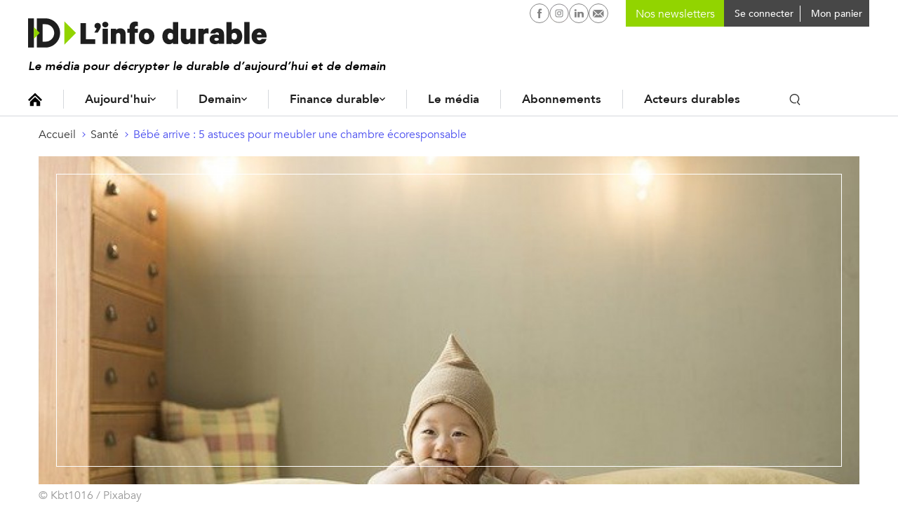

--- FILE ---
content_type: text/html; charset=UTF-8
request_url: https://www.linfodurable.fr/sante/bebe-arrive-5-astuces-pour-meubler-une-chambre-ecoresponsable-28475
body_size: 579184
content:
<!DOCTYPE html>
<!--[if lte IE 9 ]><html lang="fr" dir="ltr" prefix="og: https://ogp.me/ns#" class="no-js no-touch ie-9 lte-ie9"><![endif]-->
<!--[if (gt IE 9)|!(IE)]><!--><html lang="fr" dir="ltr" prefix="og: https://ogp.me/ns#" class="no-js no-touch"><!--<![endif]-->
<head>
	<meta charset="utf-8" />
	<title>Bébé arrive : 5 astuces pour meubler une chambre écoresponsable</title>
	<link rel="canonical" href="https://www.linfodurable.fr/sante/bebe-arrive-5-astuces-pour-meubler-une-chambre-ecoresponsable-28475" />
<meta name="description" content="Bébé arrive dans quelques mois et le faire grandir dans un environnement sain, écologique et responsable est votre priorité. C’est décidé, sa chambre sera écoresponsable. Mais alors, comment s’y prendre pour la meubler ? ID vous donne cinq astuces." />
<meta property="og:title" content="Bébé arrive : 5 astuces pour meubler une chambre écoresponsable" />
<meta property="og:description" content="Bébé arrive dans quelques mois et le faire grandir dans un environnement sain, écologique et responsable est votre priorité. C’est décidé, sa chambre sera écoresponsable. Mais alors, comment s’y prendre pour la meubler ? ID vous donne cinq astuces." />
<meta property="og:image" content="https://www.linfodurable.fr/sites/linfodurable/files/styles/share/public/2021-09/baby-4116187_640.jpg?itok=ti7pWdZq" />
<meta property="og:image:width" content="640" />
<meta property="og:image:height" content="436" />
<meta name="twitter:card" content="summary_large_image" />
<meta name="twitter:site" content="@ID_LinfoDurable" />
<meta name="MobileOptimized" content="width" />
<meta name="HandheldFriendly" content="true" />
<meta name="viewport" content="width=device-width, initial-scale=1, shrink-to-fit=no" />
<meta name="robots" content="max-snippet:-1" />
<meta name="robots" content="max-image-preview:large" />
<meta name="robots" content="max-video-preview:-1" />
<meta http-equiv="refresh" content="180" />
<link rel="shortcut icon" href="/sites/linfodurable/themes/id1/favicons/favicon.ico" type="image/vnd.microsoft.icon" />
<link rel="revision" href="https://www.linfodurable.fr/sante/bebe-arrive-5-astuces-pour-meubler-une-chambre-ecoresponsable-28475" />

	<script>
	var _DEVICE_TOUCH_ = false;
	(function(ua,h,c) {
		h[c] = h[c].replace('no-js', 'js');
		if (('ontouchstart' in window) || (window.DocumentTouch && document instanceof DocumentTouch) || (navigator.MaxTouchPoints > 0) || (navigator.msMaxTouchPoints > 0)) {
			_DEVICE_TOUCH_ = true;
			h[c] = h[c].replace('no-touch', 'touch');
		}
	})(navigator.userAgent.toLowerCase(), document.documentElement, 'className');</script>
	<link rel="preload" crossOrigin="anonymous" href="/sites/linfodurable/themes/id1/fonts/Avenir-Book.woff" as="font">
	<link rel="preload" crossOrigin="anonymous" href="/sites/linfodurable/themes/id1/fonts/Avenir-Medium.woff" as="font">
	<link rel="preload" crossOrigin="anonymous" href="/sites/linfodurable/themes/id1/fonts/Avenir-Heavy.woff" as="font">
	<link rel="stylesheet" media="all" href="/sites/linfodurable/files/css/css_HhjpOOaaGbzV9ncFcHiPGdUu7FfIuYsUTgjFyYrwCeg.css" />
<link rel="stylesheet" media="all" href="/sites/linfodurable/files/css/css_MTe8iC6GeCBMlG0nXhOOgn2shkuuIq8u-YStiq0dH2U.css" />
<link rel="stylesheet" media="print" href="/sites/linfodurable/files/css/css_xdy4RZJF51dwcjz2egLY_f3QEtDPcbemm3-9xePHPgY.css" />
<link rel="stylesheet" media="all" href="/sites/linfodurable/files/css/css_GNDYwyT1vDbxbxRSb537jj9azLimkAb7MNL3JNFMMdU.css" />

	
	<link rel="apple-touch-icon" sizes="180x180" href="/sites/linfodurable/themes/id1/favicons/apple-touch-icon.png">
	<link rel="icon" type="image/png" sizes="32x32" href="/sites/linfodurable/themes/id1/favicons/favicon-32x32.png">
	<link rel="icon" type="image/png" sizes="16x16" href="/sites/linfodurable/themes/id1/favicons/favicon-16x16.png">
	<link rel="manifest" href="/sites/linfodurable/themes/id1/favicons/manifest.json">
	<link rel="mask-icon" href="/sites/linfodurable/themes/id1/favicons/safari-pinned-tab.svg" color="#94d60a">
	<meta name="theme-color" content="#ffffff">

  <!-- SirData CMP -->
  <script type="text/javascript" src="https://cache.consentframework.com/js/pa/33091/c/6lRPM/stub" referrerpolicy="origin" charset="utf-8"></script>
  <script>
  window.Sddan = {
      "info": {
          "hd_m" : "",
          "hd_s256" : "",
          "uf_postal_code" : "",
          "uf_bday" : "",
          "uf_gender" : "",
      }
  };
  </script>
  <script type="text/javascript" src="https://choices.consentframework.com/js/pa/33091/c/6lRPM/cmp" referrerpolicy="origin" charset="utf-8" async></script>
  <!-- End SirData CMP -->

	<script>
    (function(i,s,o,g,r,a,m){i['GoogleAnalyticsObject']=r;i[r]=i[r]||function(){
    (i[r].q=i[r].q||[]).push(arguments)},i[r].l=1*new Date();a=s.createElement(o),
    m=s.getElementsByTagName(o)[0];a.async=1;a.src=g;m.parentNode.insertBefore(a,m)
    })(window,document,'script','https://www.google-analytics.com/analytics.js','ga');
    ga('create', 'UA-102740576-1', 'auto');
    ga('send', 'pageview');
	</script>

  <!-- SirData server side -->
  <script type="text/javascript"> window.dataLayer = window.dataLayer || [];
    window.dataLayer.push({ 'gtm.start': new Date().getTime(), event: 'gtm.js' });
  </script>
  <script type="text/javascript" src="https://zjycvv.linfodurable.fr/ksvtne.js" async></script>
  <!-- End SirData server side -->

  <!-- Facebook Pixel Code -->
  <script>
    !function(f,b,e,v,n,t,s)
    {if(f.fbq)return;n=f.fbq=function(){n.callMethod?
    n.callMethod.apply(n,arguments):n.queue.push(arguments)};
    if(!f._fbq)f._fbq=n;n.push=n;n.loaded=!0;n.version='2.0';
    n.queue=[];t=b.createElement(e);t.async=!0;
    t.src=v;s=b.getElementsByTagName(e)[0];
    s.parentNode.insertBefore(t,s)}(window, document,'script',
    'https://connect.facebook.net/en_US/fbevents.js');
    fbq('init', '356717959182423');
    fbq('track', 'PageView');
  </script>
  <noscript><img height="1" width="1" style="display:none" src="https://www.facebook.com/tr?id=356717959182423&ev=PageView&noscript=1" /></noscript>
  <!-- End Facebook Pixel Code -->

  <script async src="https://pagead2.googlesyndication.com/pagead/js/adsbygoogle.js?client=ca-pub-2033494139890873" crossorigin="anonymous"></script>
  <script async id="ebx" src="//applets.ebxcdn.com/ebx.js"></script>
</head>
<body class="page-category--sante path-node page-node-type-article">

  <script type="text/javascript">
    data = [{"page-type":"article","page-category":"sante","article-id":"article-28475","article-format":"sante","article-type":"article","log":false}];
    window.dataLayer = (window.dataLayer || []).reverse();
    window.dataLayer.push(data[0]);
    window.dataLayer = window.dataLayer.reverse();
  </script>

  <!-- Google Tag Manager (noscript) -->
  <noscript><iframe src="https://www.googletagmanager.com/ns.html?id=GTM-5KKCSXQ"
  height="0" width="0" style="display:none;visibility:hidden"></iframe></noscript>
  <!-- End Google Tag Manager (noscript) -->

	<script>
	(function(d,c,xhr,e){
		xhr = new XMLHttpRequest();
		xhr.open('GET', '/sites/linfodurable/themes/id1/img/sprite-icons.svg?t7mc01=', !0);
		xhr.onload = function () {
			e = d.createElement('div');
			e.innerHTML = xhr.responseText;
			d.body.insertBefore(e[c][0], d.body[c][0]);
		};
		xhr.send();
	})(document, 'childNodes');
	</script>
	
	  <div class="dialog-off-canvas-main-canvas" data-off-canvas-main-canvas>
    <div id="popin-newsletter-modal" data-closable>
  <div>
    <div class="popin-content">
      <button class="close" aria-label="Close alert" type="button" data-close>
        <span aria-hidden="true">&times;</span>
      </button>
      <div class="popin-title">
        Newsletters ID, l’Info Durable
      </div>
      <div class="popin-description">
        <p>
          Pour ne rien rater de <strong>l’info durable</strong>, abonnez-vous <strong>gratuitement</strong> à nos newsletters.
        </p>
      </div>
      <div id="newsletter-block-container"></div>
          </div>
  </div>
</div>


<ul class="access-links hide-print">
	<li>
		<a href="#navigation" class="color-white bg-grey-dark">Navigation</a>
	</li>
	<li>
		<a href="#contenu" class="color-white bg-grey-dark">Contenu</a>
	</li>
</ul>
<input
type="checkbox" id="menu-mobile-toggle">

<header class="site-header hide-print" role="banner">
	<div class="container">
		<div class="site-header_inner"> 
			<label for="menu-mobile-toggle" class="hide-l">
				<svg class="icon icon-ic_burger fs-20" role="img" aria-hidden="true"><use xlink:href="#ic_burger-icon"/></svg>

				<svg class="icon icon-close fs-20" role="img" aria-hidden="true"><use xlink:href="#close-icon"/></svg>

			</label>
			<a href="https://www.linfodurable.fr/" class="site-header_logo">
				<img src="/sites/linfodurable/themes/id1/img/logo_new.svg" alt="ID, l'Info Durable" width="340" class="">
							</a>
			<div class="header_baseline">Le média pour décrypter le durable d’aujourd’hui et de demain</div>

						<div class="site-header_user">
				<nav id="block-id-main-menu" role="navigation" aria-labelledby="id-main-menu-title" class="block block-menu navigation menu--main">
					<p id="id-main-menu-title" class="visually-hidden">Navigation principale</p>
					

  <ul class="menu menu-level-0">
      
    <li class="menu-item">
      <a href="/" class="icon-home" data-drupal-link-system-path="&lt;front&gt;">Accueil</a>
                    
  
  <div class="menu_link_content menu-link-contentmenu-v3 view-mode-default menu-dropdown">
  <div class="dropdown-content">
              
          </div>
  </div>



          </li>
      
    <li class="menu-item menu-item--expanded">
      <a href="/aujourdhui" data-drupal-link-system-path="node/36972">Aujourd&#039;hui</a>
                    
  
  <div class="menu_link_content menu-link-contentmenu-v3 view-mode-default menu-dropdown menu-dropdown-0 menu-type-default">
  <div class="dropdown-content">
              
            <div class="clearfix text-formatted field field--name-field-teaser field--type-text-long field--label-hidden field__item"><p>Des actualités, des décryptages et des solutions qui façonnent la transition écologique et le durable d’aujourd'hui.</p>
</div>
      
  <ul class="menu menu-level-1">
      
    <li class="menu-item menu-item--expanded">
      <a href="">Aujourd’hui</a>
                    
  
  <div class="menu_link_content menu-link-contentmenu-v3 view-mode-default menu-dropdown menu-dropdown-1 menu-type-default">
  <div class="dropdown-content">
              
  <ul class="menu menu-level-2">
      
    <li class="menu-item">
      <a href="/aujourdhui/actualites" data-drupal-link-system-path="aujourdhui/actualites">Actualités</a>
                    
  
  <div class="menu_link_content menu-link-contentmenu-v3 view-mode-default menu-dropdown">
  <div class="dropdown-content">
              
          </div>
  </div>



          </li>
      
    <li class="menu-item">
      <a href="/aujourdhui/agir-quotidien" data-drupal-link-system-path="aujourdhui/agir-quotidien">Au quotidien</a>
                    
  
  <div class="menu_link_content menu-link-contentmenu-v3 view-mode-default menu-dropdown">
  <div class="dropdown-content">
              
          </div>
  </div>



          </li>
      
    <li class="menu-item">
      <a href="/tendances" data-drupal-link-system-path="taxonomy/term/3288">Tendances</a>
                    
  
  <div class="menu_link_content menu-link-contentmenu-v3 view-mode-default menu-dropdown">
  <div class="dropdown-content">
              
          </div>
  </div>



          </li>
      
    <li class="menu-item">
      <a href="/magazines" data-drupal-link-system-path="magazines">Magazines</a>
                    
  
  <div class="menu_link_content menu-link-contentmenu-v3 view-mode-default menu-dropdown">
  <div class="dropdown-content">
              
          </div>
  </div>



          </li>
      
    <li class="menu-item">
      <a href="/agenda" data-drupal-link-system-path="agenda">Agenda</a>
                    
  
  <div class="menu_link_content menu-link-contentmenu-v3 view-mode-default menu-dropdown">
  <div class="dropdown-content">
              
          </div>
  </div>



          </li>
      
    <li class="menu-item">
      <a href="https://www.linfodurable.fr/dossiers">Dossiers</a>
                    
  
  <div class="menu_link_content menu-link-contentmenu-v3 view-mode-default menu-dropdown">
  <div class="dropdown-content">
              
          </div>
  </div>



          </li>
    </ul>



          </div>
  </div>



          </li>
    </ul>



          </div>
  </div>



          </li>
      
    <li class="menu-item menu-item--expanded">
      <a href="/demain" data-drupal-link-system-path="node/36973">Demain</a>
                    
  
  <div class="menu_link_content menu-link-contentmenu-v3 view-mode-default menu-dropdown menu-dropdown-0 menu-type-default">
  <div class="dropdown-content">
              
            <div class="clearfix text-formatted field field--name-field-teaser field--type-text-long field--label-hidden field__item"><p>Des infos sur les innovations en cours, des portraits et initiatives inspirantes, ici et ailleurs, pour construire le monde durable de demain.</p>
</div>
      
  <ul class="menu menu-level-1">
      
    <li class="menu-item menu-item--expanded">
      <a href="">Demain</a>
                    
  
  <div class="menu_link_content menu-link-contentmenu-v3 view-mode-default menu-dropdown menu-dropdown-1 menu-type-default">
  <div class="dropdown-content">
              
  <ul class="menu menu-level-2">
      
    <li class="menu-item">
      <a href="/solutions" data-drupal-link-system-path="taxonomy/term/3291">Solutions</a>
                    
  
  <div class="menu_link_content menu-link-contentmenu-v3 view-mode-default menu-dropdown">
  <div class="dropdown-content">
              
          </div>
  </div>



          </li>
      
    <li class="menu-item">
      <a href="/inspirations" data-drupal-link-system-path="taxonomy/term/3290">Inspirations</a>
                    
  
  <div class="menu_link_content menu-link-contentmenu-v3 view-mode-default menu-dropdown">
  <div class="dropdown-content">
              
          </div>
  </div>



          </li>
      
    <li class="menu-item">
      <a href="/ailleurs-dans-le-monde" data-drupal-link-system-path="taxonomy/term/3289">Ailleurs dans le monde</a>
                    
  
  <div class="menu_link_content menu-link-contentmenu-v3 view-mode-default menu-dropdown menu-dropdown-2 menu-type-default">
  <div class="dropdown-content">
              
            <div class="clearfix text-formatted field field--name-field-teaser field--type-text-long field--label-hidden field__item"><p>Demain en France ?</p>
</div>
      
          </div>
  </div>



          </li>
      
    <li class="menu-item">
      <a href="/tribunes" data-drupal-link-system-path="taxonomy/term/3293">Tribunes</a>
                    
  
  <div class="menu_link_content menu-link-contentmenu-v3 view-mode-default menu-dropdown">
  <div class="dropdown-content">
              
          </div>
  </div>



          </li>
    </ul>



          </div>
  </div>



          </li>
    </ul>



          </div>
  </div>



          </li>
      
    <li class="menu-item menu-item--expanded">
      <a href="/finance-durable" data-drupal-link-system-path="node/36974">Finance durable</a>
                    
  
  <div class="menu_link_content menu-link-contentmenu-v3 view-mode-default menu-dropdown menu-dropdown-0 menu-type-default">
  <div class="dropdown-content">
              
            <div class="clearfix text-formatted field field--name-field-teaser field--type-text-long field--label-hidden field__item"><p>Toute l’information de la finance durable, des contenus pédagogiques et des outils pour épargnants et investisseurs.</p>
</div>
      
  <ul class="menu menu-level-1">
      
    <li class="menu-item menu-item--expanded">
      <a href="">Finance durable</a>
                    
  
  <div class="menu_link_content menu-link-contentmenu-v3 view-mode-default menu-dropdown menu-dropdown-1 menu-type-default">
  <div class="dropdown-content">
              
  <ul class="menu menu-level-2">
      
    <li class="menu-item">
      <a href="/finance-durable/actualites" data-drupal-link-system-path="taxonomy/term/3191">Actualités</a>
                    
  
  <div class="menu_link_content menu-link-contentmenu-v3 view-mode-default menu-dropdown">
  <div class="dropdown-content">
              
          </div>
  </div>



          </li>
      
    <li class="menu-item">
      <a href="/epargnants">Épargnants</a>
                    
  
  <div class="menu_link_content menu-link-contentmenu-v3 view-mode-default menu-dropdown menu-dropdown-2 menu-type-default">
  <div class="dropdown-content">
              
            <div class="clearfix text-formatted field field--name-field-teaser field--type-text-long field--label-hidden field__item"><p>Découvrir</p>
</div>
      
          </div>
  </div>



          </li>
      
    <li class="menu-item">
      <a href="/investir-durable/professionnels">Professionnels</a>
                    
  
  <div class="menu_link_content menu-link-contentmenu-v3 view-mode-default menu-dropdown menu-dropdown-2 menu-type-default">
  <div class="dropdown-content">
              
            <div class="clearfix text-formatted field field--name-field-teaser field--type-text-long field--label-hidden field__item"><p>Aller plus loin</p>
</div>
      
          </div>
  </div>



          </li>
      
    <li class="menu-item">
      <a href="/finance-durable/2030-investir-demain" data-drupal-link-system-path="taxonomy/term/3295">2030, Investir Demain</a>
                    
  
  <div class="menu_link_content menu-link-contentmenu-v3 view-mode-default menu-dropdown">
  <div class="dropdown-content">
              
          </div>
  </div>



          </li>
    </ul>



          </div>
  </div>



          </li>
    </ul>



<div  class="link-magazine">
      
            <div class="field field--name-field-link field--type-link field--label-hidden field__item"><a href="/magazines/investir-durable">Retrouvez notre dernier magazine</a></div>
      
            <div class="field field--name-field-image field--type-image field--label-hidden field__item">  <img src="/sites/linfodurable/files/2025-09/push-magazine-finance-2025_0.png" width="468" height="432" alt="" />

</div>
      
  </div>

          </div>
  </div>



          </li>
      
    <li class="menu-item">
      <a href="/qui-sommes-nous" data-drupal-link-system-path="node/47222">Le média</a>
                    
  
  <div class="menu_link_content menu-link-contentmenu-v3 view-mode-default menu-dropdown">
  <div class="dropdown-content">
              
          </div>
  </div>



          </li>
      
    <li class="menu-item">
      <a href="/decouvrez-nos-formules-dabonnement" data-drupal-link-system-path="node/47221">Abonnements</a>
                    
  
  <div class="menu_link_content menu-link-contentmenu-v3 view-mode-default menu-dropdown">
  <div class="dropdown-content">
              
          </div>
  </div>



          </li>
      
    <li class="menu-item">
      <a href="/partenaires" data-drupal-link-system-path="partenaires">Acteurs durables</a>
                    
  
  <div class="menu_link_content menu-link-contentmenu-v3 view-mode-default menu-dropdown">
  <div class="dropdown-content">
              
          </div>
  </div>



          </li>
    </ul>


					<div class="search-block inline-block">
						<button class="toggle-search p-5 font-medium"><svg class="icon icon-ic_search " role="img" aria-hidden="true"><use xlink:href="#ic_search-icon"/></svg>
</button>
						<form class="id-search-api-page-block-form search-api-page-block-form search-form search-block-form container-inline" data-drupal-selector="id-search-api-page-block-form" action="/sante/bebe-arrive-5-astuces-pour-meubler-une-chambre-ecoresponsable-28475" method="post" id="id-search-api-page-block-form" accept-charset="UTF-8">
  <div class="form--inline">
    <div class="js-form-item form-item js-form-type-search form-type-search js-form-item-keys form-item-keys form-no-label">
      <label for="edit-keys" class="visually-hidden">Rechercher</label>
          <input title="Indiquer les termes à rechercher" placeholder="Rechercher une info ou une solution" autocomplete="off" class="id_search_autocomplete form-search" data-drupal-selector="edit-keys" type="search" id="edit-keys" name="keys" value="" size="15" maxlength="128" />

        </div>
  <input autocomplete="off" data-drupal-selector="form-mi-ocamag0modhd16prgpusnyknnw8trib3ssakludo" type="hidden" name="form_build_id" value="form-mi_oCamaG0MoDhd16prGPuSnyknnW8trIb3sSAKluDo" />
  <input data-drupal-selector="edit-id-search-api-page-block-form" type="hidden" name="form_id" value="id_search_api_page_block_form" />
<div data-drupal-selector="edit-actions" class="form-actions js-form-wrapper form-wrapper" id="edit-actions--2">  <input class="search-form__submit button js-form-submit form-submit" data-drupal-selector="edit-submit" type="submit" id="edit-submit" name="op" value="Ok" />
</div>

</div>
</form>

						<div class="id_search_autocomplete_wrapper">
							<div class="id_search_autocomplete_target"></div>
							<div class="id_search_autocomplete_ads">
														<ins data-revive-zoneid="173" data-revive-id="b6e958f629c30dff22c2f8c437bf8977"></ins>
			
							</div>
						</div>
						<div class="id_search_autocomplete_overlay"></div>
					</div>
				</nav>
				<div class="search-block search-block--mobile">
					<div class="block block-views block-views-exposed-filter-blocksearch-page-1">
  
      <h2>Vous ne trouvez rien ?</h2>
    
      <form class="views-exposed-form" data-drupal-selector="views-exposed-form-search-page-1" action="/search" method="get" id="views-exposed-form-search-page-1" accept-charset="UTF-8">
  <div class="form--inline clearfix">
  <div class="js-form-item form-item js-form-type-textfield form-type-textfield js-form-item-keys form-item-keys form-no-label">
          <input placeholder="Rechercher une info ou une solution" data-drupal-selector="edit-keys" type="text" id="edit-keys--4" name="keys" value="" size="30" maxlength="128" class="form-text" />

        </div>
<div data-drupal-selector="edit-actions" class="form-actions js-form-wrapper form-wrapper" id="edit-actions--6">  <input data-drupal-selector="edit-submit-search" type="submit" id="edit-submit-search" value="Rechercher" class="button js-form-submit form-submit" />
</div>

</div>

</form>

  </div>

				</div>
			</div>

			<div class="user-menu-buttons">
				<div class="social-networks">
					<a href="https://www.facebook.com/IDlinfodurable/" target="_blank" rel="noopener" class="p-4"><svg class="icon icon-facebook-circle " role="img" aria-hidden="true"><use xlink:href="#facebook-circle-icon"/></svg>

						<span class="visually-hidden">L'infodurable sur Facebook</span>
					</a>
										                    <a href="https://www.instagram.com/id_linfodurable/" target="_blank" rel="noopener" class="p-4"><svg class="icon icon-instagram-circle " role="img" aria-hidden="true"><use xlink:href="#instagram-circle-icon"/></svg>

						<span class="visually-hidden">L'infodurable sur Instagram</span>
					</a>
										<a href="https://www.linkedin.com/company/id-l-info-durable-tousacteurs/" target="_blank" rel="noopener" class="p-4"><svg class="icon icon-linkedin-circle " role="img" aria-hidden="true"><use xlink:href="#linkedin-circle-icon"/></svg>

						<span class="visually-hidden">L'infodurable sur Linkedin</span>
					</a>
					<a href="/contact" rel="noopener" class="p-4"><svg class="icon icon-nl-circle " role="img" aria-hidden="true"><use xlink:href="#nl-circle-icon"/></svg>

						<span class="visually-hidden">L'infodurable sur Linkedin</span>
					</a>
				</div>

        <div class="user-menu user-nl">
					<form class="block-mailchimp-signup-subscribe-form" method="post" accept-charset="UTF-8" onsubmit="event.preventDefault(); return false;">
  <div class="mailchimp-newsletter-mergefields">
    <div class="form-item js-form-type-email form-type-email form-item-mergevars-email">
      <input id="block-mailchimp-input-email" placeholder="Nos newsletters" type="email" name="email" value="" size="25" maxlength="254" class="form-email required">
    </div>
  </div>
</form>
				</div>

				<div class="user-menu user-menu-account">
																<a href="https://www.linfodurable.fr/user/login" class="connecter-link p-5 font-medium">
							<span class="pl-5 fs-14 va-middle">Se connecter</span>
						</a>
									</div>

				<div class="user-menu user-menu-cart">
					<div class="cart--cart-block">
  <div class="cart-block--summary">
    <a class="cart-block--link__expand" href="/cart">
      <span class=" fs-14 va-middl"></span>
      <span class="cart-block--summary__label fs-14 va-middl">Mon panier</span>
    </a>
  </div>
  </div>

				</div>

			</div>

      <div class="mobile-user-buttons">
                <div class="user-button ml-10 hide-l user-button-account">
              <a href="https://www.linfodurable.fr/user/login" class="fancy_login_disable"><svg class="icon icon-ic_user " role="img" aria-hidden="true"><use xlink:href="#ic_user-icon"/></svg>
</a>
          </div>
    <div class="user-button ml-10 hide-l user-button-cart">
      <div class="cart--cart-block">
  <div class="cart-block--summary">
    <a href="/cart">
      <span class="cart-block--summary__icon"></span>
    </a>
  </div>
</div>

    </div>
      
    <a href="#" class="user-button search-link search-link--mobile hide-l inline-block">
      <span class="p-5 font-medium"><svg class="icon icon-ic_search " role="img" aria-hidden="true"><use xlink:href="#ic_search-icon"/></svg>
</span>
    </a>
      </div>

		</div>


	</div>
</header>



<label for="menu-mobile-toggle" class="menu-mobile_overlay hide-l"></label>


<div class="id_search_autocomplete_wrapper id_search_autocomplete_wrapper_medium">
	<div class="id_search_autocomplete_target"></div>
	<div class="id_search_autocomplete_ads">
								<ins data-revive-zoneid="173" data-revive-id="b6e958f629c30dff22c2f8c437bf8977"></ins>
			
	</div>
</div>
<div class="id_search_autocomplete_overlay id_search_autocomplete_overlay_medium"></div>

<main role="main" id="contenu">

	
  	<div id="block-filsdariane" class="block block-system block-system-breadcrumb-block">
  
    
      <nav class="breadcrumb" role="navigation" aria-labelledby="system-breadcrumb">
  <ol>
      <li>
                        <a href="/" class="fs-14">Accueil</a>
                  </li>
      <li>
                        <a href="/sante" class="fs-14">Santé</a>
                  </li>
      <li>
                        <a href="/sante/bebe-arrive-5-astuces-pour-meubler-une-chambre-ecoresponsable-28475" class="fs-14">Bébé arrive : 5 astuces pour meubler une chambre écoresponsable</a>
                  </li>
    </ol>
</nav>
<script type="application/ld+json">
{"@context":"http:\/\/schema.org","@type":"BreadcrumbList","itemListElement":[{"@type":"ListItem","position":1,"item":{"@id":"\/","name":"Accueil"}},{"@type":"ListItem","position":2,"item":{"@id":"\/sante","name":"Sant\u00e9"}},{"@type":"ListItem","position":3,"item":{"@id":"\/sante\/bebe-arrive-5-astuces-pour-meubler-une-chambre-ecoresponsable-28475","name":"B\u00e9b\u00e9 arrive : 5 astuces pour meubler une chambre \u00e9coresponsable"}}]}
</script>

  </div>

	
	
	<div data-drupal-messages-fallback class="hidden"></div>

	

			<div id="block-contenudelapageprincipale" class="block block-system block-system-main-block">
  
    
      <div class="ad-container ad-banner"></div>
<article role="article" class="node node--type-article node--view-mode-full">
	<div class="grid">
		<header class="col-12_sm-12">
							
            <div class="field field--name-field-media-image field--type-entity-reference field--label-hidden field__item"><article class="media media--type-image media--view-mode-media-principal-article">
  
      
<div  class="media-image_inner-group">
      
            <div class="field field--name-field-image-image field--type-image field--label-hidden field__item">  <img src="/sites/linfodurable/files/styles/node_header_1200x480_/public/2021-09/baby-4116187_640.jpg?h=448e811d&amp;itok=kbsy4AGG" width="1200" height="480" alt="" class="image-style-node-header-1200x480-" />


</div>
      
<div  class="media-image_caption-group">
      
            <div class="field field--name-field-image-credit field--label-hidden field__item">© Kbt1016 / Pixabay</div>
      
  </div>

  </div>

  </article>
</div>
      
						<div class="grid">
				<div class="col-9_sm-12" data-push-left="off-3_sm-0">
					<div class="fs-20 inline-block green-border-bottom node-15">INFO PARTENAIRE</div>
					<h1 class="fs-40 fs-32-s lh-none node-20"><span class="field field--name-title field--type-string field--label-hidden">Bébé arrive : 5 astuces pour meubler une chambre écoresponsable</span>
</h1>
				</div>
			</div> 
		</header>
	</div>
	<div class="grid">
		<div class="col-8_sm-12">
		<div class="paywall-container">
			
			
			
			<time class="fs-14 color-grey-semidark node-10 block" datetime="2021-09-16T12:00:02+02:00">
				16/09/2021
									- Mise à jour 05/10/2021
							</time>

			<h2 class="font-medium fs-20 node-20">
            Bébé arrive dans quelques mois et le faire grandir dans un environnement sain, écologique et responsable est votre priorité. C’est décidé, sa chambre sera écoresponsable. Mais alors, comment s’y prendre pour la meubler ? ID vous donne cinq astuces.

      </h2>			<div class="article-aside-body align-center hide-print">

			</div>
			
            <div class="clearfix text-formatted field field--name-field-article-body field--type-text-with-summary field--label-hidden field__item"><p>L'arrivée de bébé est l'occasion parfaite d'entamer sa transition écologique en famille (retrouvez tous nos conseils dans <a href="https://www.linfodurable.fr/environnement/bebe-aussi-sera-ecolo-le-premier-numero-didees-pratiques-est-disponible-15284">notre guide pratique “Bébé (aussi) sera écolo</a>”). Saviez-vous que les perturbateurs endocriniens et les COV (les composés organiques volatils polluants)<b> </b>se nichent particulièrement dans les meubles neufs pour bébé ? En quoi les meubles écoresponsables favorisent-ils la bonne santé de votre nouveau-né ? Que faut-il absolument savoir avant de commencer vos achats ? Voici nos astuces pour <b>meubler en toute sérénité une chambre de bébé</b>.</p>
<h2><b>Bannir le superflu et ne prévoir que l’essentiel</b></h2>
<p>Dans les boutiques spécialisées, de très nombreux articles de puériculture et meubles sont proposés aux futurs parents. Afin de réduire la note pour votre portefeuille et de faire un geste pour la planète, évitez la surconsommation pour vous concentrer sur le mobilier indispensable : l’incontournable <b>lit bébé</b> (où votre enfant passera le plus clair de son temps pour bien grandir !), la fameuse <b>table à langer</b> et l’<b>armoire à linge</b>. Pourquoi ne pas se laisser tenter par les meubles combinés ? Par exemple, la commode avec table à langer intégrée vous apportera un gain d’économie et de d’espace.</p>
<p><b>Chasser les perturbateurs endocriniens et les COV</b></p>
<p>Premier geste :<a href="https://www.linfodurable.fr/environnement/quatre-astuces-pour-assainir-lair-de-sa-maison-17827"> aérer un maximum</a> la pièce pour permettre à l’air de se renouveler.  Comme le rappelle l’<a href="https://librairie.ademe.fr/cadic/1812/guide-pratique-un-air-sain-chez-soi.pdf?modal=false">ADEME</a>, dix minutes par jour suffisent à <b>assainir l’air ambiant</b>. Pour préserver la santé de bébé, il faut ensuite savoir repérer les sources<b> </b>de<b> perturbateurs endocriniens</b> et de COV. Acheter des meubles en bois écoresponsables diminue fortement les COV (dont le formaldéhyde) et les perturbateurs endocriniens présents en grand nombre dans les meubles en aggloméré et en contreplaqué, ainsi que dans la peinture. </p>
<p><b>Acheter des meubles en bois écoresponsables</b></p>
<p>Le plus grand défi du meuble en bois écoresponsable reste<b> </b>sa <b>traçabilité</b>. Pour limiter l’impact écologique du transport et <b>favoriser la production en circuit-court de meubles durables et éthiques</b>, pensez à privilégier les produits fabriqués en France. </p>
<p>"Acheter du mobilier chez nous, c’est choisir où et comment le produit a été fabriqué, quel est son taux de toxicité et quelle peinture a été utilisée", avance Jules Gray, fondateur de la marque de mobilier en bois<a href="https://nateoconcept.com/"> Nateo Concept</a>. Pour réduire ses émissions de CO2 et de polluants, la marque conçoit et produit avec ses fournisseurs partenaires des meubles en bois "<b>made in France"</b>. Elle favorise le circuit court, utilise de la peinture à base d’eau sans solvant et achemine ses marchandises par transport routier.</p>
<p>En effet, la marque fait appel à des entreprises françaises qui travaillent le bois massif et les panneaux MDF (Medium Density Fiberboard) pour ne proposer que du mobilier de qualité à ses clients. Ces panneaux ont la particularité d'être plus épais que la moyenne du marché (19 mm vs 15 mm), et d'émettre une faible émission en formaldéhyde, comparable à celle du bois naturel. Le taux de formaldéhyde est de E04, soit moins du double de la norme française E1. Ces matières premières sont par ailleurs <b>certifiées par le PEFC</b> (Programme de reconnaissance des certifications forestières), attestant le <b>respect de forêts éco-gérées,</b> c’est-à-dire que le bois est produit dans le respect du développement durable pour les générations futures.  </p>
<p><b>Privilégier les meubles en kit</b></p>
<p>Privilégier les meubles en kits, c'est réduire la pollution de l’environnement et celle de notre intérieur ! Le premier avantage réside dans leur praticité. En effet, ils prennent moins de place dans les transports, s’assemblent sans clous ou colle et se démontent sans effort ! Le second atout, c'est leur facilité à se recycler comparé aux meubles traditionnels. </p>
<p><b>Choisir des meubles évolutifs et combinés </b></p>
<p>Combiner praticité des meubles pour enfants et lutte contre leur <b>obsolescence programmée</b> est bien possible. Par exemple, les lits évolutifs pour bébés peuvent accompagner votre enfant de la naissance jusqu’à l'adolescence (commençant par un lit berceau 40x80 cm, évoluant en lit bébé 60x120 cm puis en lit enfant 90x190 cm). Malins, économiques et durables, les meubles combinés, eux, nécessitent un réel savoir-faire, très appréciable dans le cas où vous disposez de petits espaces.</p>
<p><i>En partenariat avec Nateo Concept.</i></p>
<div class="wysiwyg-encart wysiwyg-encart--blue">
<p><b><a data-auth="NotApplicable" data-linkindex="0" href="https://linfodurable.us16.list-manage.com/subscribe?u=7c865d50c4cb896f7d830f45d&amp;id=6908ce3e17" rel="noopener noreferrer" target="_blank" title="https://linfodurable.us16.list-manage.com/subscribe?u=7c865d50c4cb896f7d830f45d&amp;id=6908ce3e17">Vous avez apprécié cette information ? Abonnez-vous à notre newsletter en cliquant ici !</a> </b></p>
<p><b>Pour aller plus loin et agir à votre échelle, découvrez notre guide pratiques "<a data-auth="NotApplicable" data-linkindex="1" href="https://www.linfodurable.fr/boutique/idees-pratiques-8-365-jours-pour-faire-sa-transition-made-france_07-10-2021" rel="noopener noreferrer" target="_blank" title="https://www.linfodurable.fr/boutique/idees-pratiques-8-365-jours-pour-faire-sa-transition-made-france_07-10-2021">365 jours pour faire sa transition Made in France</a>"</b></p>
<p><b>Au sommaire : enjeux, analyses, interview, quiz, conseils et astuces... 68 pages de solutions pour passer au 100% Made in France. </b></p>
<p><b><img crossorigin="use-credentials" data-custom="AAMkADNjZWQ4M2I2LWFiZmUtNGU4ZC05Mjc2LTU3YmFhODNlZTIwMABGAAAAAABgGYfHovRpRL3%2BMPMtGZOABwDmIQGLUWnWQZ0pbcdsqYAFAAAAAAEMAADmIQGLUWnWQZ0pbcdsqYAFAAJoGIVCAAABEgAQAMbnA6Mk2F5Ju6MBvRJidYc%3D" data-imagetype="AttachmentByCid" data-outlook-trace="F:1|T:1" height="268" naturalheight="0" naturalwidth="0" size="1306060" src="[data-uri]" width="188" /></b></p>
<p><b><a data-auth="NotApplicable" data-linkindex="2" href="https://www.linfodurable.fr/boutique/idees-pratiques-8-365-jours-pour-faire-sa-transition-made-france_07-10-2021" rel="noopener noreferrer" target="_blank" title="https://www.linfodurable.fr/boutique/idees-pratiques-8-365-jours-pour-faire-sa-transition-made-france_07-10-2021">Pour en savoir plus et commander votre guide, c'est par ici</a>.</b></p>
<p><b>#TousActeurs </b></p>
<p><b> </b></p>
</div>
</div>
      

						<div class="node-20">
				
      <div class="field field--name-field-debat field--type-entity-reference field--label-hidden field__items">
              <div class="field__item"></div>
          </div>
  
			</div>
			
			
					</div>
		</div>
		<aside class="col-2_sm-12_fsm-first_sm-last hide-print" data-push-right="off-1_sm-0">
			<div class="grid">
				<div class="col-12_sm-4_xs-12">
										<div class="align-center border-grey pv-20 ph-10">
												<div class="node-10 font-bold lh-low">Aurélie Brunet</div>												 
						<div>
							<a href="https://twitter.com/@AurelieBrunet75" class="fs-12" target="_blank" rel="noopener">@@AurelieBrunet75</a>
						</div>
											</div>
										<div id="bloc-tous-acteurs--mobile"></div>
				</div>
								<div class="col-12_sm-4_xs-12">
					<div class="heading3 fs-14 font-upper font-bold lh-none pt-15 node-20 color-blue">
			Sur le même sujet
	</div>
					<ul class="list list--sep">
												<li>
							<article class="a-block_parent teaser teaser--small teaser--horizontal">
		<div class="teaser_body">
				<div class="teaser_heading">INFO PARTENAIRE</div>
				<h2 class="teaser_title_over">
      <a href="/entreprises/comment-profiter-de-larrivee-de-bebe-pour-passer-au-zero-dechet-25216" class="a-block teaser_link">
                Comment profiter de l’arrivée de bébé pour passer au zéro déchet ?
      </a>
    </h2>
			
			</div>
</article> 
						</li>
												<li>
							<article class="a-block_parent teaser teaser--small teaser--horizontal">
		<div class="teaser_body">
				<div class="teaser_heading">Education/Citoyenneté</div>
				<h2 class="teaser_title_over">
      <a href="/educationcitoyennete/transition-ecologique-comment-preparer-larrivee-dun-bebe-20993" class="a-block teaser_link">
                Transition écologique : comment préparer l&#039;arrivée d&#039;un bébé ?
      </a>
    </h2>
			
			</div>
</article> 
						</li>
												<li>
							<article class="a-block_parent teaser teaser--small teaser--horizontal">
		<div class="teaser_body">
				<div class="teaser_heading">Culture</div>
				<h2 class="teaser_title_over">
      <a href="/culture/un-livre-pour-faire-sa-transition-ecologique-avec-bebe-19706" class="a-block teaser_link">
                Un livre pour faire sa transition écologique avec bébé ! 
      </a>
    </h2>
			
			</div>
</article> 
						</li>
												<li>
							<article class="a-block_parent teaser teaser--small teaser--horizontal">
		<div class="teaser_body">
				<div class="teaser_heading">Idées Pratiques</div>
				<h2 class="teaser_title_over">
      <a href="/conso/six-indispensables-dune-routine-zero-dechet-avec-bebe-17981" class="a-block teaser_link">
                Six indispensables d&#039;une routine zéro déchet avec bébé 
      </a>
    </h2>
			
			</div>
</article> 
						</li>
											</ul>
				</div>
																<div class="col-12_sm-4_xs-12">
					<div class="heading3 fs-14 font-upper font-bold lh-none pt-15 node-20 color-blue">
			Tags
	</div>
					<ul class="list-puce">
												<li><a href="/mots-cles/sante" class="fs-14">Santé</a></li>
												<li><a href="/mots-cles/bebes" class="fs-14">bébés</a></li>
												<li><a href="/mots-cles/meubles" class="fs-14">meubles</a></li>
												<li><a href="/mots-cles/madeinfrance" class="fs-14">MadeInFrance</a></li>
												<li><a href="/mots-cles/guidebebeecolo" class="fs-14">GuideBébéÉcolo</a></li>
											</ul>
				</div>
								<div class="col-12_sm-4_xs-12">
				<ul class="toolbar hide-print node-20">
	<li class="toolbar_item">
		<a href="https://www.facebook.com/sharer/sharer.php?u=https%3A%2F%2Fwww.linfodurable.fr%2Fsante%2Fbebe-arrive-5-astuces-pour-meubler-une-chambre-ecoresponsable-28475" target="_blank" rel="nofollow" class="toolbar_button">
			<svg class="icon icon-facebook " role="img" aria-hidden="true"><use xlink:href="#facebook-icon"/></svg>

		</a>
	</li>
	<li class="toolbar_item">
		<a href="https://bsky.app/intent/compose?text=B%C3%A9b%C3%A9%20arrive%20%3A%205%20astuces%20pour%20meubler%20une%20chambre%20%C3%A9coresponsable%20via%20%40ID_LinfoDurable%20-%20%23TousActeurs%20https%3A%2F%2Fwww.linfodurable.fr%2Fsante%2Fbebe-arrive-5-astuces-pour-meubler-une-chambre-ecoresponsable-28475" target="_blank" rel="nofollow" class="toolbar_button">
      <svg class="icon icon-bluesky" width="20" height="16" viewbox="0 0 600 530" version="1.1" xmlns="http://www.w3.org/2000/svg">
        <path d="m135.72 44.03c66.496 49.921 138.02 151.14 164.28 205.46 26.262-54.316 97.782-155.54 164.28-205.46 47.98-36.021 125.72-63.892 125.72 24.795 0 17.712-10.155 148.79-16.111 170.07-20.703 73.984-96.144 92.854-163.25 81.433 117.3 19.964 147.14 86.092 82.697 152.22-122.39 125.59-175.91-31.511-189.63-71.766-2.514-7.3797-3.6904-10.832-3.7077-7.8964-0.0174-2.9357-1.1937 0.51669-3.7077 7.8964-13.714 40.255-67.233 197.36-189.63 71.766-64.444-66.128-34.605-132.26 82.697-152.22-67.108 11.421-142.55-7.4491-163.25-81.433-5.9562-21.282-16.111-152.36-16.111-170.07 0-88.687 77.742-60.816 125.72-24.795z" fill="#333"/>
      </svg>
		</a>
	</li>
	<li class="toolbar_item">
		<a href="http://www.linkedin.com/shareArticle?mini=true&url=https%3A%2F%2Fwww.linfodurable.fr%2Fsante%2Fbebe-arrive-5-astuces-pour-meubler-une-chambre-ecoresponsable-28475" target="_blank" rel="nofollow" class="toolbar_button">
			<svg class="icon icon-linkedin " role="img" aria-hidden="true"><use xlink:href="#linkedin-icon"/></svg>

		</a>
	</li>
	<li class="toolbar_item show-s">
		<a href="sms:?&body=ID%20-%20B%C3%A9b%C3%A9%20arrive%20%3A%205%20astuces%20pour%20meubler%20une%20chambre%20%C3%A9coresponsable%20-%20https%3A%2F%2Fwww.linfodurable.fr%2Fsante%2Fbebe-arrive-5-astuces-pour-meubler-une-chambre-ecoresponsable-28475" rel="nofollow" class="toolbar_button">
			<svg class="icon icon-ic_sms " role="img" aria-hidden="true"><use xlink:href="#ic_sms-icon"/></svg>

		</a>
	</li>
	<li class="toolbar_item">
		<a href="mailto:?subject=ID%20-%20B%C3%A9b%C3%A9%20arrive%20%3A%205%20astuces%20pour%20meubler%20une%20chambre%20%C3%A9coresponsable&body=Bonjour%2C%0D%0AVoici%20un%20article%20publi%C3%A9%20sur%20ID%20%3A%20B%C3%A9b%C3%A9%20arrive%20%3A%205%20astuces%20pour%20meubler%20une%20chambre%20%C3%A9coresponsable%20https%3A%2F%2Fwww.linfodurable.fr%2Fsante%2Fbebe-arrive-5-astuces-pour-meubler-une-chambre-ecoresponsable-28475%0D%0A%23TousActeurs%20Bonne%20lecture%21%0D%0ALinfodurable.fr" rel="nofollow" class="toolbar_button">
			<svg class="icon icon-ic_mail " role="img" aria-hidden="true"><use xlink:href="#ic_mail-icon"/></svg>

		</a>
	</li>
	<li class="toolbar_item hide-s">
		<a href="javascript:print();" rel="nofollow" class="toolbar_button">
			<svg class="icon icon-ic_print " role="img" aria-hidden="true"><use xlink:href="#ic_print-icon"/></svg>

		</a>
	</li>
</ul>

				</div>
			</div>
		</aside>
	</div>
	<script type="application/ld+json">{"@context":"http:\/\/schema.org","@type":"NewsArticle","mainEntityOfPage":{"@type":"WebPage","@id":"https:\/\/www.linfodurable.fr\/sante\/bebe-arrive-5-astuces-pour-meubler-une-chambre-ecoresponsable-28475"},"headline":"B\u00e9b\u00e9 arrive : 5 astuces pour meubler une chambre \u00e9coresponsable","image":{"@type":"ImageObject","url":"https:\/\/www.linfodurable.fr\/sites\/linfodurable\/files\/2021-09\/baby-4116187_640.jpg"},"datePublished":"2021-09-16T12:00:02+02:00","dateModified":"2021-09-16T12:00:02+02:00","author":{"@type":"Person","name":"Aur\u00e9lie Brunet"},"publisher":{"@type":"Organization","name":"ID, L\u2019info durable","logo":{"@type":"ImageObject","url":"https:\/\/www.linfodurable.fr\/sites\/linfodurable\/themes\/id1\/img\/schema-publisher-logo.jpg","width":200,"height":60}},"description":""}</script>
</article>
<div class="grid-noBottom hide-print">
			<div class="full-width relate-articles-block">
		
		<div class="container">
			<div class="heading-text">
				A lire aussi
			</div>
		
			<div class="grid-2_sm-1">
				 
				<div class="col">
					<article class="a-block_parent teaser teaser--small teaser--horizontal">
		<figure class="teaser_figure" role="group">
		<img class="teaser_photo image-style-panoramic-w200" src="/sites/linfodurable/files/styles/panoramic_w200/public/2025-12/Capture%20d%E2%80%99%C3%A9cran%202025-12-19%20%C3%A0%2010.22.51.png?h=2a3a9d17&amp;itok=l9LnEisw" width="200" height="117" alt="" />


			</figure>
		<div class="teaser_body">
				<div class="teaser_heading">Santé</div>
				<h2 class="teaser_title_over">
      <a href="/sante/majorite-numerique-le-senat-fait-un-pas-vers-linterdiction-des-reseaux-aux-enfants-53877" class="a-block teaser_link">
                Majorité numérique: le Sénat fait un premier pas vers l&#039;interdiction des réseaux aux enfants
      </a>
    </h2>
			
			</div>
</article> 
				</div>
				 
				<div class="col">
					<article class="a-block_parent teaser teaser--small teaser--horizontal">
		<figure class="teaser_figure" role="group">
		<img class="teaser_photo image-style-panoramic-w200" src="/sites/linfodurable/files/styles/panoramic_w200/public/2025-12/pexels-mart-production-7162333.jpg?h=f1090edd&amp;itok=wQjm6FMO" width="200" height="118" alt="" />


			</figure>
		<div class="teaser_body">
				<div class="teaser_heading">Santé</div>
				<h2 class="teaser_title_over">
      <a href="/sante/polluants-eternels-le-tfa-sera-aussi-controle-dans-leau-du-robinet-selon-rist-53865" class="a-block teaser_link">
                Polluants éternels: le TFA sera aussi contrôlé dans l&#039;eau du robinet, selon Rist
      </a>
    </h2>
			
			</div>
</article> 
				</div>
				 
				<div class="col">
					<article class="a-block_parent teaser teaser--small teaser--horizontal">
		<figure class="teaser_figure" role="group">
		<img class="teaser_photo image-style-panoramic-w200" src="/sites/linfodurable/files/styles/panoramic_w200/public/2025-12/tractor-5791832.jpg?h=f1090edd&amp;itok=Yd4N-1rs" width="200" height="118" alt="" />


			</figure>
		<div class="teaser_body">
				<div class="teaser_heading">Santé</div>
				<h2 class="teaser_title_over">
      <a href="/sante/plus-de-17-million-deleves-soumis-une-forte-pression-pesticide-selon-un-barometre-53869" class="a-block teaser_link">
                Plus de 1,7 million d&#039;élèves soumis à une forte &quot;pression pesticide&quot;, selon un baromètre
      </a>
    </h2>
			
			</div>
</article> 
				</div>
				 
				<div class="col">
					<article class="a-block_parent teaser teaser--small teaser--horizontal">
		<figure class="teaser_figure" role="group">
		<img class="teaser_photo image-style-panoramic-w200" src="/sites/linfodurable/files/styles/panoramic_w200/public/2025-12/Capture%20d%E2%80%99e%CC%81cran%202025-12-17%20a%CC%80%2011.10.01.png?h=ec327b9c&amp;itok=ZIyfIryl" width="200" height="117" alt="" />


			</figure>
		<div class="teaser_body">
				<div class="teaser_heading">Santé</div>
				<h2 class="teaser_title_over">
      <a href="/sante/comment-choisir-une-mutuelle-sante-adaptee-ses-besoins-53858" class="a-block teaser_link">
                Comment choisir une mutuelle santé adaptée à ses besoins ?
      </a>
    </h2>
			
			</div>
</article> 
				</div>
							</div>	
		</div>
	</div>
	 
		</div>

  </div>

	
</main>



<footer class="site-footer hide-print" role="contentinfo">
	<div class="bg-grey-dark color-white pt-20">
		<div class="container">
			<div class="grid">
				<div class="col-2_md-3 hide-s">
					<img src="/sites/linfodurable/themes/id1/img/logo_footer_new.svg" class="footer-logo" width="200" height="60" alt="Logo ID, l'Info Durable #TousActeurs">
				</div>
				<div class="col-2_md-3_xs-12">
					<div class="node-20"><div class="heading1 fs-18 font-upper lh-none pt-15 node-20">
			A propos</div>
</div>
					
              <ul class="menu list-small fs-14">
                    <li class="menu-item color-white">
        <a href="/contact" data-drupal-link-system-path="contact">Nous contacter</a>
              </li>
                <li class="menu-item color-white">
        <a href="/qui-sommes-nous#regie-pub" data-drupal-link-system-path="node/47222">Régie pub</a>
              </li>
                <li class="menu-item color-white">
        <a href="/mentions-legales-et-conditions-generales-de-vente" data-drupal-link-system-path="node/120">Mentions légales</a>
              </li>
                <li class="menu-item color-white">
        <a href="/qui-sommes-nous" data-drupal-link-system-path="node/47222">Le média</a>
              </li>
        </ul>
  


				</div>
				<div class="col-5_md-6 hide-s">
					<div class="node-20"><div class="heading1 fs-18 font-upper lh-none pt-15 node-20">
			Plan du site</div>
</div>
					<ul
						class="list-small desk-cols fs-14">
																			<li>
								<a href="https://www.linfodurable.fr/ailleurs-dans-le-monde" class="color-white">
									Ailleurs dans le monde
								</a>
							</li>
													<li>
								<a href="https://www.linfodurable.fr/justice" class="color-white">
									Justice
								</a>
							</li>
													<li>
								<a href="https://www.linfodurable.fr/tribunes" class="color-white">
									Tribunes
								</a>
							</li>
													<li>
								<a href="https://www.linfodurable.fr/tendances" class="color-white">
									Tendances
								</a>
							</li>
													<li>
								<a href="https://www.linfodurable.fr/solutions" class="color-white">
									Solutions
								</a>
							</li>
													<li>
								<a href="https://www.linfodurable.fr/societe" class="color-white">
									Société
								</a>
							</li>
													<li>
								<a href="https://www.linfodurable.fr/sante" class="color-white">
									Santé
								</a>
							</li>
													<li>
								<a href="https://www.linfodurable.fr/politique" class="color-white">
									Politique
								</a>
							</li>
													<li>
								<a href="https://www.linfodurable.fr/inspirations" class="color-white">
									Inspirations
								</a>
							</li>
													<li>
								<a href="https://www.linfodurable.fr/biodiversite" class="color-white">
									Biodiversité
								</a>
							</li>
													<li>
								<a href="https://www.linfodurable.fr/finance-durable/actualites" class="color-white">
									Finance durable
								</a>
							</li>
													<li>
								<a href="https://www.linfodurable.fr/environnement" class="color-white">
									Environnement
								</a>
							</li>
													<li>
								<a href="https://www.linfodurable.fr/entreprises" class="color-white">
									Entreprises
								</a>
							</li>
													<li>
								<a href="https://www.linfodurable.fr/economie" class="color-white">
									Economie
								</a>
							</li>
													<li>
								<a href="https://www.linfodurable.fr/culture" class="color-white">
									Culture
								</a>
							</li>
													<li>
								<a href="https://www.linfodurable.fr/conso" class="color-white">
									Conso
								</a>
							</li>
													<li>
								<a href="https://www.linfodurable.fr/climat" class="color-white">
									Climat
								</a>
							</li>
													<li>
								<a href="https://www.linfodurable.fr/vie-quotidienne" class="color-white">
									Vie quotidienne
								</a>
							</li>
						
						
											</ul>
				</div>
								<div class="col-3_md-12">
					<div class="grid">
						<div class="col-12_md-12_xs-12">
							<div class="node-20"><div class="heading1 fs-18 font-upper lh-none pt-15 node-20">
			Nous suivre</div>
</div>
							<div>
								<a href="https://www.facebook.com/IDlinfodurable/" target="_blank" rel="noopener" class="p-10 color-white"><svg class="icon icon-facebook " role="img" aria-hidden="true"><use xlink:href="#facebook-icon"/></svg>
<span class="visually-hidden">L'infodurable sur Facebook</span>
								</a>
																<a href="https://www.instagram.com/id_linfodurable/" target="_blank" rel="noopener" class="p-4"><svg class="icon icon-instagram " role="img" aria-hidden="true"><use xlink:href="#instagram-icon"/></svg>

									<span class="visually-hidden">L'infodurable sur Instagram</span>
								</a>
																<a href="https://www.linkedin.com/company/id-l-info-durable-tousacteurs/" target="_blank" rel="noopener" class="p-10 color-white"><svg class="icon icon-linkedin " role="img" aria-hidden="true"><use xlink:href="#linkedin-icon"/></svg>
<span class="visually-hidden">L'infodurable sur Linkedin</span>
								</a>
								<a href="/rss.xml" target="_blank" rel="noopener" class="p-10 color-white"><svg class="icon icon-rss " role="img" aria-hidden="true"><use xlink:href="#rss-icon"/></svg>
<span class="visually-hidden">Fil RSS de L'infodurable</span>
								</a>
							</div>
						</div>
											</div>
				</div>
			</div>
		</div>
	</div>
	<div class="container align-center pt-30 pb-30">
		ID, l'Info Durable est édité par ValDamis
		<span class="pl-5 pr-5">/</span>
		Site réalisé par
		<a href="https://propal.net/?utm_source=infodurable&utm_medium=website&utm_campaign=credits" target="_blank" rel="noopener">PROPAL</a>
	</div>
</footer>

  </div>

	<div class="region region-page-bottom"><div id="fancy_login_dim_screen"></div><div id="fancy_login_login_box"><div id="fancy_login_form_contents"><a href="#" id="fancy_login_close_button">X</a><div id="fancy_login_user_login_block_wrapper">
<div class="node-20 font-upper fs-14">Connexion / Inscription</div>
<div class="node-20 font-bold fs-22">Déjà membre ? Je me connecte</div>
<form class="fancy-login-user-login-form node-20" data-drupal-selector="fancy-login-user-login-form" action="/sante/bebe-arrive-5-astuces-pour-meubler-une-chambre-ecoresponsable-28475" method="post" id="fancy-login-user-login-form" accept-charset="UTF-8">
  <div class="js-form-item form-item js-form-type-textfield form-type-textfield js-form-item-name form-item-name">
      <label for="edit-name" class="js-form-required form-required">Nom d'utilisateur</label>
          <input autocorrect="none" autocapitalize="none" spellcheck="false" data-drupal-selector="edit-name" type="text" id="edit-name" name="name" value="" size="15" maxlength="60" class="form-text required" required="required" aria-required="true" />

        </div>
<div class="js-form-item form-item js-form-type-password form-type-password js-form-item-pass form-item-pass">
      <label for="edit-pass" class="js-form-required form-required">Mot de passe</label>
          <input data-drupal-selector="edit-pass" type="password" id="edit-pass" name="pass" size="15" maxlength="128" class="form-text required" required="required" aria-required="true" />

        </div>
  <input autocomplete="off" data-drupal-selector="form-qv2c-eu6l8gulznfhlolpet1fgymgdunlm8opgdikr0" type="hidden" name="form_build_id" value="form-Qv2c-eU6l8GULZNfHLoLPet1fGYMgDUnLM8opGdiKR0" />
  <input data-drupal-selector="edit-fancy-login-user-login-form" type="hidden" name="form_id" value="fancy_login_user_login_form" />
<div class="item-list"><ul data-drupal-selector="edit-user-links"><li><a href="/user/register" title="Créer un nouveau compte utilisateur.">Créer un nouveau compte</a></li><li><a href="/user/password" title="Mot de passe oublié">Mot de passe oublié</a></li></ul></div><div data-drupal-selector="edit-actions" class="form-actions js-form-wrapper form-wrapper" id="edit-actions">  <input data-drupal-selector="edit-submit-1766321917" type="submit" id="edit-submit-1766321917" name="op" value="Se connecter" class="button js-form-submit form-submit" />
</div>

</form>

<div class="node-20 pb-20 underline-grey">
        <div class="fb-connect"><svg class="icon icon-facebook " role="img" aria-hidden="true"><use xlink:href="#facebook-icon"/></svg>
<a href="/user/simple-fb-connect" target="_blank">Se connecter avec facebook</a></div>
  </div>

<div class="font-bold fs-22 align-center">Pas encore membre ? <a href="https://www.linfodurable.fr/user/register" class="color-blue">Je m'inscris</a></div></div></div></div></div>
	<script type="application/json" data-drupal-selector="drupal-settings-json">{"path":{"baseUrl":"\/","scriptPath":null,"pathPrefix":"","currentPath":"node\/28475","currentPathIsAdmin":false,"isFront":false,"currentLanguage":"fr"},"pluralDelimiter":"\u0003","suppressDeprecationErrors":true,"ajaxPageState":{"libraries":"classy\/base,classy\/messages,commerce_cart\/cart_block,commerce_stripe\/stripe,core\/html5shiv,core\/jquery.form,core\/normalize,fancy_login\/popup,id1\/fancy_login,id1\/global,id1\/popin,id1\/tous_acteurs,id_config\/extra.toolbar,id_search\/id_search,id_stats\/stats,poll\/drupal.poll-links,system\/base","theme":"id1","theme_token":null},"ajaxTrustedUrl":{"form_action_p_pvdeGsVG5zNF_XLGPTvYSKCf43t8qZYSwcfZl2uzM":true,"\/sante\/bebe-arrive-5-astuces-pour-meubler-une-chambre-ecoresponsable-28475?ajax_form=1":true,"\/search":true},"fancyLogin":{"screenFadeColor":"black","screenFadeZIndex":2000,"loginBoxBackgroundColor":"white","loginBoxTextColor":"black","loginBoxBorderColor":"black","loginBoxBorderWidth":"1px","loginBoxBorderStyle":"solid","loginPath":"\/user\/login","dimFadeSpeed":null,"boxFadeSpeed":null,"hideObjects":false},"ajax":{"edit-submit-1766321917":{"callback":"fancy_login_user_login_block_ajax_callback","event":"mousedown","keypress":true,"prevent":"click","url":"\/sante\/bebe-arrive-5-astuces-pour-meubler-une-chambre-ecoresponsable-28475?ajax_form=1","dialogType":"ajax","submit":{"_triggering_element_name":"op","_triggering_element_value":"Se connecter"}},"edit-keys":{"callback":"Drupal\\id_search\\Plugin\\Block\\SearchBlock::autocomplete","event":"idsearchkeyup","url":"\/sante\/bebe-arrive-5-astuces-pour-meubler-une-chambre-ecoresponsable-28475?ajax_form=1","dialogType":"ajax","submit":{"_triggering_element_name":"keys"}}},"id_stats":{"stats":{"nid":"28475"}},"field_group":{"html_element":{"mode":"default","context":"view","settings":{"id":"","classes":"link-magazine","element":"div","show_label":false,"label_element":"h3","attributes":"","effect":"none","speed":"fast","label_element_classes":""}}},"user":{"uid":0,"permissionsHash":"ac0ce28a865f7e0efa93d1e3d0206b89fa35cc8f6f57d0a95c8859d7263925d0"}}</script>
<script src="/sites/linfodurable/files/js/js_Cnamt-gQTUof6vNB_hJ7m0NX9rLdaZVuDGQiFvKSqPk.js"></script>
<script src="https://js.stripe.com/v3/"></script>
<script src="/sites/linfodurable/files/js/js_gYbCsSpo9909l42aHj49e1JMCDYP6GIIgGG7-soog7c.js"></script>

	<script type="application/ld+json">
	{
		"@context" : "http://schema.org",
		"@type" : "Organization",
		"name" : "ID, l'Info Durable",
		"url" : "http://www.linfodurable.fr/",
		"logo": "http://www.linfodurable.fr/logos/logo.svg",
		"sameAs" : [
			"https://www.facebook.com/IDlinfodurable/",
			"https://twitter.com/ID_LinfoDurable"
		]
	}
	</script>
	<script>
		gaConfig = {"publicKey": "CR93COQWVIZ6XJNQ31V7N1AIKXQD1IUI2C6G1A8WVU6KSGSBFXVLLSG5T2BHJMK6"}
	</script>
	
      <!-- Fabster Player linfodurable.fr -->
    <div style="width: 410px; height: auto; float: right; max-width: 100%;">
      <div class="fabster_player" data-token="00nI" data-mute="1" data-logo="1" data-controls="1" data-corner="bottom-right" data-popup="bottom-right" data-volume="1" data-autoplay="1" data-template="light" data-vid="0" data-cid="0"></div>
    </div>
    <script type="text/javascript" src="//player.fabster.com/sdk.js" async></script>
  
  <script src="https://impactco2.fr/scripts/detection.js"></script>
</body>
</html>


--- FILE ---
content_type: text/html; charset=utf-8
request_url: https://www.google.com/recaptcha/api2/aframe
body_size: 267
content:
<!DOCTYPE HTML><html><head><meta http-equiv="content-type" content="text/html; charset=UTF-8"></head><body><script nonce="KknOY1BMjnJpMO0UdpLi3w">/** Anti-fraud and anti-abuse applications only. See google.com/recaptcha */ try{var clients={'sodar':'https://pagead2.googlesyndication.com/pagead/sodar?'};window.addEventListener("message",function(a){try{if(a.source===window.parent){var b=JSON.parse(a.data);var c=clients[b['id']];if(c){var d=document.createElement('img');d.src=c+b['params']+'&rc='+(localStorage.getItem("rc::a")?sessionStorage.getItem("rc::b"):"");window.document.body.appendChild(d);sessionStorage.setItem("rc::e",parseInt(sessionStorage.getItem("rc::e")||0)+1);localStorage.setItem("rc::h",'1766321923735');}}}catch(b){}});window.parent.postMessage("_grecaptcha_ready", "*");}catch(b){}</script></body></html>